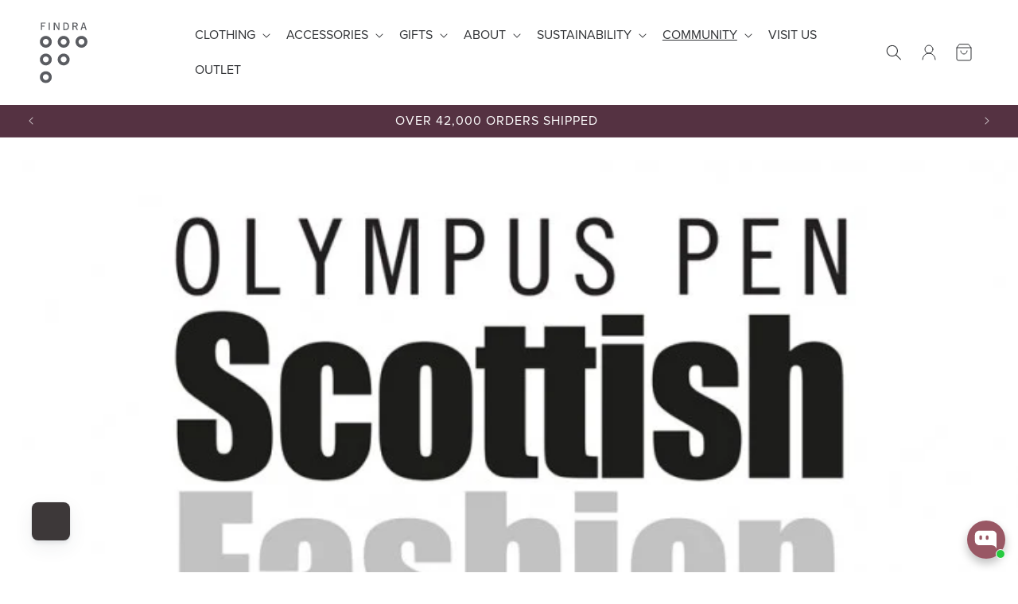

--- FILE ---
content_type: text/css
request_url: https://findraclothing.com/cdn/shop/t/120/assets/findra-base.css?v=7648826920667100551721224671
body_size: 398
content:
:root{--font-body-family: "proxima-nova", sans-serif !important;--font-heading-family: "larken", sans-serif !important;--font-tertiary-family: "run-wild", sans-serif !important;--white-50: #FCFBF9;--yellow: #E1D169;--orange: #C36C58;--ocean: #759BA3;--raspberry: #995764;--pine: #5E756E;--blue: #5B6E7F;--white: #F8F2EE;--greige: #E8E3E0;--dark-greige: #C9C6C4;--slate: #5A5C61;--dark-slate: #313336;--alpha-link: 1}body{position:relative}body,.header__menu-item,.mega-menu__link,.color-background-1,.color-background-2,.color-inverse,.color-accent-1,.color-accent-2,.subtitle,.footer-block__details-content .list-menu__item--link,.copyright__content a{color:rgba(var(--color-foreground),1)!important}summary.list-menu__item,.header__menu-item{text-transform:uppercase}.text-body{line-height:calc(1 + .6 / var(--font-body-scale))}.price-item--sale{color:#e78169;font-weight:600}.announcement-bar__message.h5{font-family:proxima-nova,sans-serif;font-size:1.6rem;text-transform:uppercase}.link,.customer a{font-size:1.6rem}@media screen and (min-width: 990px){.header--middle-left{column-gap:2rem;grid-template-areas:"heading navigation icons";grid-template-columns:1fr 5fr 1fr}}.header__inline-menu{justify-self:center}.button{font-weight:600;text-transform:uppercase}.icon.icon-account,.icon.icon-cart-empty,.icon.icon-cart{height:2.4rem;width:2.4rem}.findra-swatches{align-items:center;display:flex;flex-wrap:wrap;gap:5px;justify-content:center;position:relative;z-index:2}.findra-swatches a{text-decoration:none}.non-swatch{transition:opacity .5s}.non-swatch.swatch-hidden{opacity:0}.variant-image--hotswap{opacity:0;transition:opacity .5s;z-index:2}.variant-image--hotswap.swatch-visible{opacity:1}.findra-swatch{border-radius:50%;display:inline-block!important;height:30px;margin:.7rem 1rem .2rem 0!important;outline-offset:2px;padding:0!important;width:30px}.findra-swatch.swatch-unavailable{opacity:.6}.findra-swatch.swatch-unavailable:after{border-left:1px solid #000;bottom:0;content:"";height:100%;left:50%;position:absolute;top:0;transform:rotate(45deg)}.card-information .findra-swatch{height:24px;width:24px;margin:.7rem .5rem .2rem 0!important}input[type=radio]:checked+.findra-swatch{outline:2px solid #5A5C61;outline-offset:2px}.title-wrapper,.title-wrapper-with-link,.related-products__heading{text-align:center;justify-content:center}#chat-button{left:10px!important;bottom:20px!important}#chat-window{left:0!important;bottom:90px!important}#chat-campaigns{left:0!important;bottom:20px!important}.klaviyo-bis-trigger{max-width:44rem}.ElementsWidget-prefix .ElementsWidget .R-ContentList .R-ContentList__item{margin-bottom:unset!important;padding-top:10px!important;padding-bottom:10px!important}.ElementsWidget__subheader{margin-bottom:unset!important}.breadcrumbs-wrapper{padding-top:.75em;padding-bottom:.75em;background:#f6f6f6}.breadcrumbs__list{list-style-type:none;margin:0;padding:0}.breadcrumbs__item{display:inline-block;text-transform:uppercase;font-size:.8em}.breadcrumbs__item:not(:last-child):after{border-style:solid;border-width:.1em .1em 0 0;content:"";display:inline-block;height:.4em;margin:0 .2em;position:relative;transform:rotate(45deg);vertical-align:middle;width:.4em;top:-.1em}.breadcrumbs__link{text-decoration:underline;color:#333}.breadcrumbs__link[aria-current=page]{color:inherit;font-weight:400;text-decoration:none}.breadcrumbs__link[aria-current=page]:hover,.breadcrumbs__link[aria-current=page]:focus{text-decoration:underline}.breadcrumbs-wrapper a{display:inline-block;text-transform:uppercase;font-size:.8em;color:#333}.breadcrumbs-wrapper a:hover,.breadcrumbs-wrapper a:focus{text-decoration:underline}.breadcrumbs-wrapper+.section{margin-top:0}#uncomplicated-breadcrumbs{visibility:hidden}.breadcrumbs-wrapper #uncomplicated-breadcrumbs{visibility:visible}.button.product-form__submit{background-color:#e1d169}.button.product-form__submit:disabled{background-color:#ddd}.button.product-form__submit:not([disabled]):after{box-shadow:0 0 0 1px #e1d169}.button.product-form__submit:not([disabled]):hover:after{box-shadow:0 0 0 2px #e1d169}
/*# sourceMappingURL=/cdn/shop/t/120/assets/findra-base.css.map?v=7648826920667100551721224671 */


--- FILE ---
content_type: text/css
request_url: https://findraclothing.com/cdn/shop/t/120/assets/findra-component-card.css?v=67500465281644989481690995299
body_size: -607
content:
.card__heading {
  font-size: calc(var(--font-heading-scale) * 1.6rem);
  font-family: "proxima-nova", sans-serif;
}

.collection-list .card__heading {
  letter-spacing: 2px;
  text-transform: uppercase;
}

.article-card .card__heading {
  font-weight: 600;
  text-align: center;
}

.variant-title {
  font-size: 90%;
  padding-top: 1rem;
  display: block;
}


--- FILE ---
content_type: text/css
request_url: https://findraclothing.com/cdn/shop/t/120/assets/findra-section-blog-post.css?v=24544532612607094781691661694
body_size: -515
content:
.blog-articles.nav-1-article{grid-template-columns:1fr}@media (min-width: 750px){.blog-articles.nav-1-article{grid-template-columns:1fr 2fr 1fr}}@media (min-width: 750px){.blog-articles.nav-1-article .blog-articles__article.article{grid-column-start:2}}@media (min-width: 750px){article.article-template iframe{width:100%;max-width:72.6rem;height:408.375px}}@media (max-width: 749px){article.article-template iframe{width:100%;height:56.25vw}}article.article-template blockquote{display:block}
/*# sourceMappingURL=/cdn/shop/t/120/assets/findra-section-blog-post.css.map?v=24544532612607094781691661694 */


--- FILE ---
content_type: text/css
request_url: https://findraclothing.com/cdn/shop/t/120/assets/findra-section-footer.css?v=69767536813178694461691260884
body_size: -466
content:
.footer-block__heading{font-family:var(--font-body-family)}@media screen and (min-width: 750px){.footer-block__details-content .list-menu__item--link{font-size:1.5rem;line-height:calc(1 + .3 / var(--font-body-scale))}}@media screen and (max-width: 989px){.footer-block__details-content .list-menu__item--link{font-size:1.5rem;padding-bottom:0;padding-top:0}}@media screen and (min-width: 750px){.footer__content-bottom-wrapper:not(.footer__content-bottom-wrapper--center) .footer__copyright{text-align:left}}.footer-block__brand-info{display:flex;flex-direction:column;height:100%;justify-content:space-between}@media (max-width: 989px){.footer-block__brand-info{display:block}}.footer__content-bottom{border-top:none;padding-top:0}
/*# sourceMappingURL=/cdn/shop/t/120/assets/findra-section-footer.css.map?v=69767536813178694461691260884 */


--- FILE ---
content_type: text/css
request_url: https://findraclothing.com/cdn/shop/t/120/assets/findra-logo-bar.css?v=16844927390777636611691146484
body_size: -491
content:
.logo-bar .logo-bar__logos{display:flex;flex-wrap:wrap;margin:0 1rem}.logo-bar .logo-bar__logos .logo-placeholder{width:120px}.logo-bar .logo-bar__logos .logo-bar__logo{align-items:center;display:flex;flex-direction:column}@media (max-width: 520px){.logo-bar .logo-bar__logos .logo-bar__logo{flex:1 1 30%}.logo-bar .logo-bar__logos .logo-bar__logo:nth-child(3n){margin-bottom:1rem}}.logo-bar .logo-bar__logos .logo-bar__logo h4.icon-title{margin-bottom:0;margin-top:1rem;text-align:center;text-transform:uppercase;word-break:normal;font-size:1.4rem}@media (max-width: 749px){.logo-bar .logo-bar__logos .logo-bar__logo h4.icon-title{font-size:1.2rem}}
/*# sourceMappingURL=/cdn/shop/t/120/assets/findra-logo-bar.css.map?v=16844927390777636611691146484 */


--- FILE ---
content_type: text/css
request_url: https://findraclothing.com/cdn/shop/t/120/assets/findra-component-mega-menu.css?v=96301755363850471651691403369
body_size: -680
content:
.mega-menu__link--level-2 {
  font-size: 1.6rem;
  font-weight: bold;
}

.mega-menu__content {
  width: 100%;
  max-width: 1600px;
  margin: 0 auto;
  border-left: var(--popup-border-width) solid rgba(var(--color-foreground), var(--popup-border-opacity));
  border-right: var(--popup-border-width) solid rgba(var(--color-foreground), var(--popup-border-opacity));
}
.mega-menu__content .mega-image {
  width: 100%;
}

a[href="#"] {
  cursor: default;
  text-decoration: none !important;
}


--- FILE ---
content_type: text/javascript
request_url: https://findraclothing.com/cdn/shop/t/120/assets/findraGlobal.js?v=75672276193871169711695915966
body_size: -36
content:
(()=>{document.addEventListener("vs:variantChange",t2=>{t2.detail.evt.target.name==="Colour"&&window.scrollTo({top:136,left:0,behavior:"smooth"})});class t extends HTMLElement{constructor(){super(),this.slider=this.querySelector('[id^="Slider-"]'),this.sliderItems=this.querySelectorAll('[id^="Slide-"]'),this.enableSliderLooping=!1,this.currentPageElement=this.querySelector(".slider-counter--current"),this.pageTotalElement=this.querySelector(".slider-counter--total"),this.prevButton=this.querySelector('button[name="previous"]'),this.nextButton=this.querySelector('button[name="next"]'),this.slider&&this.nextButton&&(this.initPages(),new ResizeObserver(t2=>this.initPages()).observe(this.slider),this.slider.addEventListener("scroll",this.update.bind(this)),this.prevButton.addEventListener("click",this.onButtonClick.bind(this)),this.nextButton.addEventListener("click",this.onButtonClick.bind(this)))}initPages(){this.sliderItemsToShow=Array.from(this.sliderItems).filter(t2=>t2.clientWidth>0),this.sliderItemsToShow.length<2||(this.sliderItemOffset=this.sliderItemsToShow[1].offsetTop-this.sliderItemsToShow[0].offsetTop,this.slidesPerPage=Math.floor((this.slider.clientHeight-this.sliderItemsToShow[0].offsetTop)/this.sliderItemOffset),this.totalPages=this.sliderItemsToShow.length-this.slidesPerPage+1,this.update())}resetPages(){this.sliderItems=this.querySelectorAll('[id^="Slide-"]'),this.initPages()}update(){if(!this.slider||!this.nextButton)return;const t2=this.currentPage;this.currentPage=Math.round(this.slider.scrollTop/this.sliderItemOffset)+1,this.currentPageElement&&this.pageTotalElement&&(this.currentPageElement.textContent=this.currentPage,this.pageTotalElement.textContent=this.totalPages),this.currentPage!=t2&&this.dispatchEvent(new CustomEvent("slideChanged",{detail:{currentPage:this.currentPage,currentElement:this.sliderItemsToShow[this.currentPage-1]}})),this.enableSliderLooping||(this.isSlideVisible(this.sliderItemsToShow[0])&&this.slider.scrollTop===0?this.prevButton.setAttribute("disabled","disabled"):this.prevButton.removeAttribute("disabled"),this.isSlideVisible(this.sliderItemsToShow[this.sliderItemsToShow.length-1])?this.nextButton.setAttribute("disabled","disabled"):this.nextButton.removeAttribute("disabled"))}isSlideVisible(t2,e=0){const s=this.slider.clientWidth+this.slider.scrollTop-e;return t2.offsetTop+t2.clientWidth<=s&&t2.offsetTop>=this.slider.scrollTop}onButtonClick(t2){t2.preventDefault();const e=t2.currentTarget.dataset.step||1;this.slideScrollPosition=t2.currentTarget.name==="next"?this.slider.scrollTop+e*this.sliderItemOffset:this.slider.scrollTop-e*this.sliderItemOffset,this.setSlidePosition(this.slideScrollPosition)}setSlidePosition(t2){this.slider.scrollTo({top:t2})}}customElements.define("thumbnail-component",t)})();
//# sourceMappingURL=/cdn/shop/t/120/assets/findraGlobal.js.map?v=75672276193871169711695915966


--- FILE ---
content_type: image/svg+xml
request_url: https://findraclothing.com/cdn/shop/files/white-logo.svg?v=1686584224&width=1100
body_size: 347
content:
<svg width="76" height="98" viewBox="0 0 76 98" fill="none" xmlns="http://www.w3.org/2000/svg">
<path d="M38.0515 26.7205C40.6473 26.7205 42.7564 28.8296 42.7564 31.4254C42.7564 34.0212 40.6473 36.1303 38.0515 36.1303C35.4557 36.1303 33.3466 34.0212 33.3466 31.4254C33.3466 28.8296 35.4557 26.7205 38.0515 26.7205ZM38.0515 21.9344C32.8599 21.9344 28.5605 26.1527 28.5605 31.4254C28.5605 36.617 32.7788 40.9164 38.0515 40.9164C43.2431 40.9164 47.5425 36.6982 47.5425 31.4254C47.5425 26.2338 43.2431 21.9344 38.0515 21.9344Z" fill="#F8F2EE"/>
<path d="M9.65893 26.7205C12.2547 26.7205 14.3639 28.8296 14.3639 31.4254C14.3639 34.0212 12.2547 36.1303 9.65893 36.1303C7.06311 36.1303 4.95401 34.0212 4.95401 31.4254C4.95401 28.8296 7.06311 26.7205 9.65893 26.7205ZM9.65893 21.9344C4.46729 21.9344 0.167969 26.1527 0.167969 31.4254C0.167969 36.617 4.38617 40.9164 9.65893 40.9164C14.8506 40.9164 19.1499 36.6982 19.1499 31.4254C19.1499 26.2338 14.8506 21.9344 9.65893 21.9344Z" fill="#F8F2EE"/>
<path d="M66.4421 26.7205C69.038 26.7205 71.1471 28.8296 71.1471 31.4254C71.1471 34.0212 69.038 36.1303 66.4421 36.1303C63.8463 36.1303 61.7372 34.0212 61.7372 31.4254C61.7372 28.8296 63.8463 26.7205 66.4421 26.7205ZM66.4421 21.9344C61.1694 21.9344 56.9512 26.1527 56.9512 31.4254C56.9512 36.617 61.1694 40.9164 66.4421 40.9164C71.6338 40.9164 75.9331 36.6982 75.9331 31.4254C75.9331 26.2338 71.7149 21.9344 66.4421 21.9344Z" fill="#F8F2EE"/>
<path d="M38.0515 55.1123C40.6473 55.1123 42.7564 57.2214 42.7564 59.8172C42.7564 62.413 40.6473 64.5221 38.0515 64.5221C35.4557 64.5221 33.3466 62.413 33.3466 59.8172C33.3466 57.2214 35.4557 55.1123 38.0515 55.1123ZM38.0515 50.4073C32.8599 50.4073 28.5605 54.6256 28.5605 59.8983C28.5605 65.09 32.7788 69.3893 38.0515 69.3893C43.2431 69.3893 47.5425 65.1711 47.5425 59.8983C47.5425 54.6256 43.2431 50.4073 38.0515 50.4073Z" fill="#F8F2EE"/>
<path d="M9.65893 55.1123C12.2547 55.1123 14.3639 57.2214 14.3639 59.8172C14.3639 62.413 12.2547 64.5221 9.65893 64.5221C7.06311 64.5221 4.95401 62.413 4.95401 59.8172C4.95401 57.2214 7.06311 55.1123 9.65893 55.1123ZM9.65893 50.4073C4.46729 50.4073 0.167969 54.6256 0.167969 59.8983C0.167969 65.09 4.38617 69.3893 9.65893 69.3893C14.8506 69.3893 19.1499 65.1711 19.1499 59.8983C19.1499 54.6256 14.8506 50.4073 9.65893 50.4073Z" fill="#F8F2EE"/>
<path d="M9.65893 83.5851C12.2547 83.5851 14.3639 85.6942 14.3639 88.29C14.3639 90.8859 12.2547 92.995 9.65893 92.995C7.06311 92.995 4.95401 90.8859 4.95401 88.29C4.95401 85.6131 7.06311 83.5851 9.65893 83.5851ZM9.65893 78.7991C4.46729 78.7991 0.167969 83.0173 0.167969 88.29C0.167969 93.4817 4.38617 97.781 9.65893 97.781C14.8506 97.781 19.1499 93.5628 19.1499 88.29C19.1499 83.0173 14.8506 78.7991 9.65893 78.7991Z" fill="#F8F2EE"/>
<path d="M9.17288 0.518921V2.06019H3.57564V5.54832H7.71272V7.08959H3.57564V12.6057H1.79102V0.518921H9.17288Z" fill="#F8F2EE"/>
<path d="M15.9867 0.518921H14.2832V12.6057H15.9867V0.518921Z" fill="#F8F2EE"/>
<path d="M24.5027 0.518921L28.3965 7.17071C28.8832 7.9819 29.2888 8.87422 29.7755 9.76653C29.6944 9.03645 29.6944 8.22526 29.6944 7.33295V0.518921H31.3168V12.6057H29.7755L25.395 5.38608C24.9894 4.65601 24.4216 3.7637 23.8538 2.62803C23.9349 3.43922 23.9349 4.25041 23.9349 5.22385V12.6868H22.3125V0.518921H24.5027Z" fill="#F8F2EE"/>
<path d="M40.7281 0.518921C44.6218 0.518921 46.5687 2.5469 46.5687 6.60287C46.5687 10.6588 44.5407 12.6868 40.5659 12.6868H37.5645V0.518921H40.7281ZM39.268 11.0644H40.4036C43.4862 11.0644 44.7841 9.76653 44.7841 6.52175C44.7841 3.3581 43.4862 1.97907 40.4847 1.97907H39.268V11.0644Z" fill="#F8F2EE"/>
<path d="M55.8155 0.518921C58.9791 0.518921 60.5204 1.57347 60.5204 3.92593C60.5204 5.54832 59.7092 6.60287 58.0868 7.00847L60.8449 12.6057H58.9791L56.4644 7.41407H53.7875V12.6057H52.084V0.518921H55.8155ZM53.7875 5.8728H55.8155C57.7623 5.8728 58.7358 5.30496 58.7358 3.92593C58.7358 2.46579 57.8435 1.97907 55.8155 1.97907H53.7875V5.8728Z" fill="#F8F2EE"/>
<path d="M71.0655 0.518921L74.7969 12.6057H73.0123L72.0389 9.36093H67.6585L66.685 12.6057H64.9004L68.6319 0.518921H71.0655ZM68.0641 7.90078H71.5522L69.9298 1.97907H69.7676L68.0641 7.90078Z" fill="#F8F2EE"/>
</svg>


--- FILE ---
content_type: image/svg+xml
request_url: https://findraclothing.com/cdn/shop/files/slate-logo.svg?v=1686584104&width=60
body_size: 175
content:
<svg width="76" height="98" viewBox="0 0 76 98" fill="none" xmlns="http://www.w3.org/2000/svg">
<path d="M38.0515 26.7205C40.6473 26.7205 42.7564 28.8296 42.7564 31.4254C42.7564 34.0212 40.6473 36.1303 38.0515 36.1303C35.4557 36.1303 33.3466 34.0212 33.3466 31.4254C33.3466 28.8296 35.4557 26.7205 38.0515 26.7205ZM38.0515 21.9344C32.8599 21.9344 28.5605 26.1527 28.5605 31.4254C28.5605 36.617 32.7788 40.9164 38.0515 40.9164C43.2431 40.9164 47.5425 36.6982 47.5425 31.4254C47.5425 26.2338 43.2431 21.9344 38.0515 21.9344Z" fill="#5A5C61"/>
<path d="M9.65893 26.7205C12.2548 26.7205 14.3639 28.8296 14.3639 31.4254C14.3639 34.0212 12.2548 36.1303 9.65893 36.1303C7.06311 36.1303 4.95401 34.0212 4.95401 31.4254C4.95401 28.8296 7.06311 26.7205 9.65893 26.7205ZM9.65893 21.9344C4.46729 21.9344 0.167969 26.1527 0.167969 31.4254C0.167969 36.617 4.38617 40.9164 9.65893 40.9164C14.8506 40.9164 19.1499 36.6982 19.1499 31.4254C19.1499 26.2338 14.8506 21.9344 9.65893 21.9344Z" fill="#5A5C61"/>
<path d="M66.4421 26.7205C69.038 26.7205 71.1471 28.8296 71.1471 31.4254C71.1471 34.0212 69.038 36.1303 66.4421 36.1303C63.8463 36.1303 61.7372 34.0212 61.7372 31.4254C61.7372 28.8296 63.8463 26.7205 66.4421 26.7205ZM66.4421 21.9344C61.1694 21.9344 56.9512 26.1527 56.9512 31.4254C56.9512 36.617 61.1694 40.9164 66.4421 40.9164C71.6338 40.9164 75.9331 36.6982 75.9331 31.4254C75.9331 26.2338 71.7149 21.9344 66.4421 21.9344Z" fill="#5A5C61"/>
<path d="M38.0515 55.1123C40.6473 55.1123 42.7564 57.2214 42.7564 59.8172C42.7564 62.413 40.6473 64.5221 38.0515 64.5221C35.4557 64.5221 33.3466 62.413 33.3466 59.8172C33.3466 57.2214 35.4557 55.1123 38.0515 55.1123ZM38.0515 50.4073C32.8599 50.4073 28.5605 54.6256 28.5605 59.8983C28.5605 65.09 32.7788 69.3893 38.0515 69.3893C43.2431 69.3893 47.5425 65.1711 47.5425 59.8983C47.5425 54.6256 43.2431 50.4073 38.0515 50.4073Z" fill="#5A5C61"/>
<path d="M9.65893 55.1123C12.2548 55.1123 14.3639 57.2214 14.3639 59.8172C14.3639 62.413 12.2548 64.5221 9.65893 64.5221C7.06311 64.5221 4.95401 62.413 4.95401 59.8172C4.95401 57.2214 7.06311 55.1123 9.65893 55.1123ZM9.65893 50.4073C4.46729 50.4073 0.167969 54.6256 0.167969 59.8983C0.167969 65.09 4.38617 69.3893 9.65893 69.3893C14.8506 69.3893 19.1499 65.1711 19.1499 59.8983C19.1499 54.6256 14.8506 50.4073 9.65893 50.4073Z" fill="#5A5C61"/>
<path d="M9.65893 83.5851C12.2548 83.5851 14.3639 85.6942 14.3639 88.29C14.3639 90.8859 12.2548 92.995 9.65893 92.995C7.06311 92.995 4.95401 90.8859 4.95401 88.29C4.95401 85.6131 7.06311 83.5851 9.65893 83.5851ZM9.65893 78.7991C4.46729 78.7991 0.167969 83.0173 0.167969 88.29C0.167969 93.4817 4.38617 97.781 9.65893 97.781C14.8506 97.781 19.1499 93.5628 19.1499 88.29C19.1499 83.0173 14.8506 78.7991 9.65893 78.7991Z" fill="#5A5C61"/>
<path d="M9.17288 0.518921V2.06019H3.57564V5.54832H7.71272V7.08959H3.57564V12.6057H1.79102V0.518921H9.17288Z" fill="#5A5C61"/>
<path d="M15.9867 0.518921H14.2832V12.6057H15.9867V0.518921Z" fill="#5A5C61"/>
<path d="M24.5027 0.518921L28.3965 7.17071C28.8832 7.9819 29.2888 8.87422 29.7755 9.76653C29.6944 9.03645 29.6944 8.22526 29.6944 7.33295V0.518921H31.3168V12.6057H29.7755L25.395 5.38608C24.9894 4.65601 24.4216 3.7637 23.8538 2.62803C23.9349 3.43922 23.9349 4.25041 23.9349 5.22385V12.6868H22.3125V0.518921H24.5027Z" fill="#5A5C61"/>
<path d="M40.7281 0.518921C44.6218 0.518921 46.5687 2.5469 46.5687 6.60287C46.5687 10.6588 44.5407 12.6868 40.5659 12.6868H37.5645V0.518921H40.7281ZM39.268 11.0644H40.4036C43.4862 11.0644 44.7841 9.76653 44.7841 6.52175C44.7841 3.3581 43.4862 1.97907 40.4847 1.97907H39.268V11.0644Z" fill="#5A5C61"/>
<path d="M55.8155 0.518921C58.9791 0.518921 60.5204 1.57347 60.5204 3.92593C60.5204 5.54832 59.7092 6.60287 58.0868 7.00847L60.8449 12.6057H58.9791L56.4644 7.41407H53.7875V12.6057H52.084V0.518921H55.8155ZM53.7875 5.8728H55.8155C57.7623 5.8728 58.7358 5.30496 58.7358 3.92593C58.7358 2.46579 57.8435 1.97907 55.8155 1.97907H53.7875V5.8728Z" fill="#5A5C61"/>
<path d="M71.0655 0.518921L74.7969 12.6057H73.0123L72.0389 9.36093H67.6585L66.685 12.6057H64.9004L68.6319 0.518921H71.0655ZM68.0641 7.90078H71.5522L69.9298 1.97907H69.7676L68.0641 7.90078Z" fill="#5A5C61"/>
</svg>


--- FILE ---
content_type: text/javascript
request_url: https://findraclothing.com/cdn/shop/t/120/assets/findraVariantHotswap.js?v=75494030951701643881690967037
body_size: -537
content:
(()=>{const t=(t2,e)=>{const a=t2.target.dataset.variantId,s=t2.target.dataset.productId,d=document.querySelector(`[data-product-id="${s}"][data-variant-id="${a}"].variant-image--hotswap`),o=d?.closest(".media"),i=o?.querySelectorAll("img:not(.variant-image--hotswapped)");e==="show"?(i?.forEach(t3=>t3.classList.add("swatch-hidden")),d?.classList.add("swatch-visible")):setTimeout(()=>{i?.forEach(t3=>t3.classList.remove("swatch-hidden")),d?.classList.remove("swatch-visible")},250)};document.addEventListener("DOMContentLoaded",()=>{document.querySelectorAll(".findra-swatch").forEach(e=>{e.addEventListener("mouseover",e2=>{t(e2,"show")}),e.addEventListener("mouseout",e2=>{t(e2,"hide")})})})})();
//# sourceMappingURL=/cdn/shop/t/120/assets/findraVariantHotswap.js.map?v=75494030951701643881690967037


--- FILE ---
content_type: text/javascript
request_url: https://cdn.shopify.com/extensions/019a7898-e318-790d-9388-259b5f411d13/analyzify-ext-prod-243/assets/e-col-view-item-list-v3.js
body_size: -250
content:
window.analyzify.initEColViewItemList = () => {

const ga4collectionAllProducts = window.analyzify.collection.products;
const ga4collectionTitle = window.analyzify.collection.title;
const ga4collectionId = window.analyzify.collection.id;
const ga4collectionHandle = window.analyzify.collection.handle;
const multipleProdsArr = window.analyzify.multipleProdInfos(ga4collectionAllProducts);
window.analyzify.ga4CollectionPageHandle = function(){
    let items = [];
    let product_ids = [];
    multipleProdsArr.forEach((product) => {
    items.push(product);
    product_ids.push(product.item_id);
    });
    const ecommerce = {
        ...window.analyzify.sh_info_obj,
        item_list_id: ga4collectionId,
        item_list_name: ga4collectionTitle,
        analyzify_source: 'lightweight',
        items: items
    }
    gtag("event", "view_item_list", ecommerce);
    if(analyzify.properties.PINTEREST.tracking){
        //pintrk('setconsent', true);
        pintrk('track', 'ViewCategory');
    }
    if(analyzify.properties.CRITEO.tracking){
        window.criteo_q.push(
          { event: "viewList",
          item: product_ids,
          category: ga4collectionId,
          });
    }
    if(analyzify.properties.KLAVIYO.tracking){
        var _learnq = _learnq || [];
        _learnq.push(['track', 'Category View', {
        'CategoryName' : ga4collectionTitle,
        }]);
    }
};

}

--- FILE ---
content_type: text/javascript
request_url: https://findraclothing.com/cdn/shop/t/120/assets/findra-custom.js?v=42384748915149150251719225749
body_size: -517
content:
 document.addEventListener("DOMContentLoaded", function() {
  var breadcrumbElement = document.getElementById('uncomplicated-breadcrumbs');
  if (breadcrumbElement) {
    breadcrumbElement.parentElement.parentElement.parentElement.classList.add('breadcrumbs-wrapper');
    console.log('crumb class added');
  } else {
    console.log('crumbs not found');
  }
});


--- FILE ---
content_type: text/javascript
request_url: https://cdn.shopify.com/extensions/019a7898-e318-790d-9388-259b5f411d13/analyzify-ext-prod-243/assets/e-checkout-v3.js
body_size: 235
content:
window.analyzify.initECheckout = () => {
  window.analyzify.ga4checkoutEventFunc = async () => {
    const viewCart = async function () {
      const cartObj = await fetch("/cart.js")
        .then(function (response) {
          return response.json();
        })
        .catch(function (e) {
          analyzify.log(e);
        });

      const multipleProdsArr = analyzify.multipleCartProdInfos(cartObj.items);

      let items = [];
      multipleProdsArr.forEach((product) => {
        items.push(product);
      });
      const ecommerce = {
        currency: window.analyzify.detectedCart.currency,
        value: parseFloat(Number(cartObj.total_price * 0.01).toFixed(2)),
        quantity: Number(cartObj.item_count),
        analyzify_source: "lightweight",
        total_quantity: Number(cartObj.item_count),
        total_item: items.length,
        items: items,
      };
      gtag("event", "begin_checkout", {
        ...window.analyzify.sh_info_obj,
        ...ecommerce,
      });
      if (
        analyzify.properties.GADS.tracking &&
        analyzify.properties.GADS.conversions.begin_checkout.value != "null" &&
        analyzify.properties.GADS.conversions.begin_checkout.value != ""
      ) {
        gtag("event", "conversion", {
          send_to:
            analyzify.properties.GADS.id +
            "/" +
            analyzify.properties.GADS.conversions.begin_checkout.value,
          ...ecommerce,
        });
      }
      if (
        analyzify.properties.X.tracking &&
        analyzify.properties.X.events.begin_checkout != "null" &&
        analyzify.properties.X.events.begin_checkout != ""
      ) {
        let contents = [];
        for (var i = 0; i < items.length; i++) {
          contents.push({
            content_type: items[i].item_type,
            content_id: items[i].item_sku,
            content_name: items[i].item_name,
            content_price: items[i].price,
            num_items: items[i].quantity,
            content_group_id: items[i].item_variant_id,
          });
        }
        twq("event", analyzify.properties.X.events.begin_checkout, {
          value: parseFloat(Number(cartObj.total_price * 0.01).toFixed(2)),
          currency: window.analyzify.detectedCart.currency,
          contents: contents,
        });
      }
      if (analyzify.properties.FACEBOOK.tracking) {
        let fb_ids = [];
        for (var i = 0; i < items.length; i++) {
          fb_content.push(items[i].item_id);
        }
        fbq("track", "InitiateCheckout", {
          content_type: "product_group",
          content_ids: fb_ids,
          num_items: items.length,
          value: parseFloat(Number(cartObj.total_price * 0.01).toFixed(2)),
          currency: window.analyzify.detectedCart.currency,
        });
      }
    };
    viewCart();
  };
};


--- FILE ---
content_type: text/javascript
request_url: https://cdn.shopify.com/extensions/019a7898-e318-790d-9388-259b5f411d13/analyzify-ext-prod-243/assets/e-product-add-to-wishlist-v3.js
body_size: -317
content:
window.analyzify.initEProductAddtoWishlist = () => {
  window.analyzify.ga4wishlistEventFunc = function () {
    const initialUrl = window.location.href;
    let variantInput = window.analyzify.product.variantInput;

    if (initialUrl.includes("variant=")) {
      variantInput = initialUrl.split("variant=")[1];
    }

    const selectedVariant = window.analyzify.product.productJson.variants.find(
      (variant) => variant.id === variantInput
    );
    const {
      price: productPrice,
      sku: variantSku,
      public_title: variantName = "",
    } = selectedVariant || {};

    gtag("event", "add_to_wishlist", {
      ...window.analyzify.sh_info_obj,
      currency: window.analyzify.detectedCart.currency,
      value: window.analyzify.product.value,
      analyzify_source: "lightweight",
      items: [
        {
          ...singleProdArr[0],
          index: 0,
          item_category: ga4collectionTitle,
          quantity: 1,
        },
      ],
    });

    analyzify.log("Product ee_addToWishlist==>");
    analyzify.log(window.dataLayer);
  };
};
